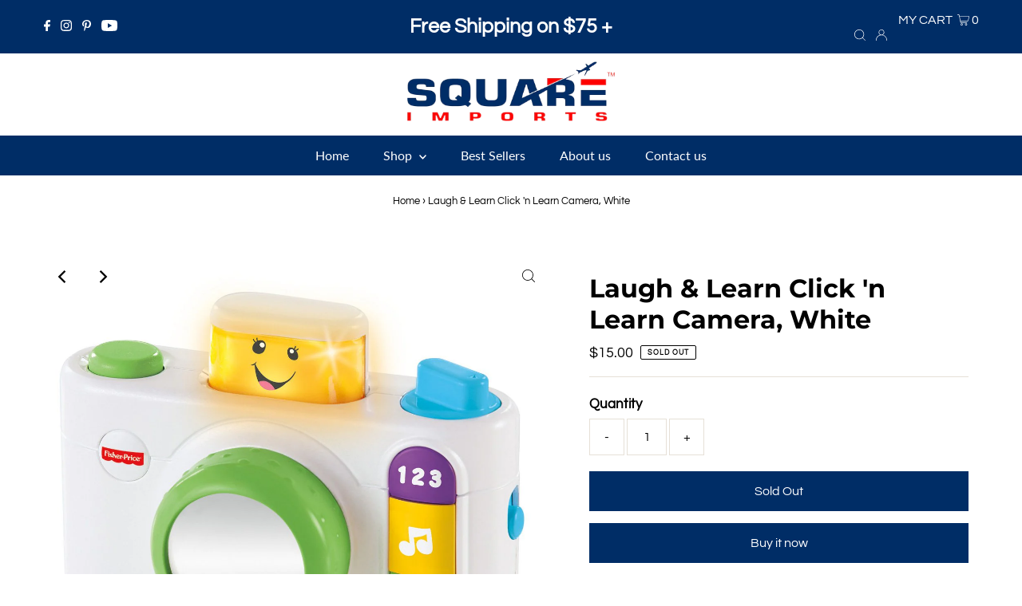

--- FILE ---
content_type: text/javascript; charset=utf-8
request_url: https://www.squareimports.com/products/laugh-learn-click-n-learn-camera-white.js
body_size: 800
content:
{"id":1699083943979,"title":"Laugh \u0026 Learn Click 'n Learn Camera, White","handle":"laugh-learn-click-n-learn-camera-white","description":"\u003cmeta charset=\"utf-8\"\u003e\u003cspan\u003eSmile! Thats what Baby will do with the Laugh \u0026amp; Learn Click n Learn Camera. Press one of the 3 buttons and, click! Learn about numbers, shapes and more! Push the shutter button and, click! Baby learns about colors. Push the flash button and, click! A peek-a-boo flash pops up and Baby hears greetings. All colors, numbers, shapes, greetings and more are spoken in Spanish and English. What a picture-perfect way to introduce Baby to early role play and bilingual learning! \u003c\/span\u003e\u003cb\u003eFisher-Price Laugh \u0026amp; Learn Click 'n Learn Camera:\u003c\/b\u003e\u003cspan\u003e\u003c\/span\u003e\n\u003cul\u003e\n\u003cli\u003eAge Range: 6 - 36M\u003c\/li\u003e\n\u003cli\u003eTeaches Spanish words, greetings, colors, numbers and more\u003c\/li\u003e\n\u003cli\u003ePeek-a-boo light-up flash encourages early role play fun\u003c\/li\u003e\n\u003cli\u003eShiny mirror lens\u003c\/li\u003e\n\u003cli\u003eOn\/off button\u003c\/li\u003e\n\u003cli\u003eRequires 2 AA batteries\u003c\/li\u003e\n\u003cli\u003eAlso available in pink\u003c\/li\u003e\n\u003c\/ul\u003e","published_at":"2019-02-12T06:28:27-12:00","created_at":"2019-02-12T06:36:41-12:00","vendor":"Fisher-Price","type":"Laugh \u0026 Learn Click 'n Learn Camera, White","tags":["Fisher-price","Laugh \u0026 Learn Click 'n Learn Camera","White"],"price":1500,"price_min":1500,"price_max":1500,"available":false,"price_varies":false,"compare_at_price":null,"compare_at_price_min":0,"compare_at_price_max":0,"compare_at_price_varies":false,"variants":[{"id":15651433087019,"title":"Default Title","option1":"Default Title","option2":null,"option3":null,"sku":"101021","requires_shipping":true,"taxable":true,"featured_image":null,"available":false,"name":"Laugh \u0026 Learn Click 'n Learn Camera, White","public_title":null,"options":["Default Title"],"price":1500,"weight":17,"compare_at_price":null,"inventory_quantity":0,"inventory_management":"shopify","inventory_policy":"deny","barcode":"887961043549","requires_selling_plan":false,"selling_plan_allocations":[]}],"images":["\/\/cdn.shopify.com\/s\/files\/1\/1531\/2473\/products\/Laugh_Learn_Click_n_Learn_Camera_White_4.jpg?v=1549996604","\/\/cdn.shopify.com\/s\/files\/1\/1531\/2473\/products\/Laugh_Learn_Click_n_Learn_Camera_White_3.jpg?v=1549996605","\/\/cdn.shopify.com\/s\/files\/1\/1531\/2473\/products\/Laugh_Learn_Click_n_Learn_Camera_White_2.jpg?v=1549996606","\/\/cdn.shopify.com\/s\/files\/1\/1531\/2473\/products\/Laugh_Learn_Click_n_Learn_Camera_White.jpg?v=1549996607","\/\/cdn.shopify.com\/s\/files\/1\/1531\/2473\/products\/Laugh_Learn_Click_n_Learn_Camera_White_5.jpg?v=1549996609"],"featured_image":"\/\/cdn.shopify.com\/s\/files\/1\/1531\/2473\/products\/Laugh_Learn_Click_n_Learn_Camera_White_4.jpg?v=1549996604","options":[{"name":"Title","position":1,"values":["Default Title"]}],"url":"\/products\/laugh-learn-click-n-learn-camera-white","media":[{"alt":null,"id":2651635384363,"position":1,"preview_image":{"aspect_ratio":1.17,"height":1075,"width":1258,"src":"https:\/\/cdn.shopify.com\/s\/files\/1\/1531\/2473\/products\/Laugh_Learn_Click_n_Learn_Camera_White_4.jpg?v=1549996604"},"aspect_ratio":1.17,"height":1075,"media_type":"image","src":"https:\/\/cdn.shopify.com\/s\/files\/1\/1531\/2473\/products\/Laugh_Learn_Click_n_Learn_Camera_White_4.jpg?v=1549996604","width":1258},{"alt":null,"id":2651635482667,"position":2,"preview_image":{"aspect_ratio":1.5,"height":1000,"width":1500,"src":"https:\/\/cdn.shopify.com\/s\/files\/1\/1531\/2473\/products\/Laugh_Learn_Click_n_Learn_Camera_White_3.jpg?v=1549996605"},"aspect_ratio":1.5,"height":1000,"media_type":"image","src":"https:\/\/cdn.shopify.com\/s\/files\/1\/1531\/2473\/products\/Laugh_Learn_Click_n_Learn_Camera_White_3.jpg?v=1549996605","width":1500},{"alt":null,"id":2651635515435,"position":3,"preview_image":{"aspect_ratio":1.248,"height":1202,"width":1500,"src":"https:\/\/cdn.shopify.com\/s\/files\/1\/1531\/2473\/products\/Laugh_Learn_Click_n_Learn_Camera_White_2.jpg?v=1549996606"},"aspect_ratio":1.248,"height":1202,"media_type":"image","src":"https:\/\/cdn.shopify.com\/s\/files\/1\/1531\/2473\/products\/Laugh_Learn_Click_n_Learn_Camera_White_2.jpg?v=1549996606","width":1500},{"alt":null,"id":2651635548203,"position":4,"preview_image":{"aspect_ratio":1.367,"height":1097,"width":1500,"src":"https:\/\/cdn.shopify.com\/s\/files\/1\/1531\/2473\/products\/Laugh_Learn_Click_n_Learn_Camera_White.jpg?v=1549996607"},"aspect_ratio":1.367,"height":1097,"media_type":"image","src":"https:\/\/cdn.shopify.com\/s\/files\/1\/1531\/2473\/products\/Laugh_Learn_Click_n_Learn_Camera_White.jpg?v=1549996607","width":1500},{"alt":null,"id":2651635580971,"position":5,"preview_image":{"aspect_ratio":0.849,"height":1500,"width":1273,"src":"https:\/\/cdn.shopify.com\/s\/files\/1\/1531\/2473\/products\/Laugh_Learn_Click_n_Learn_Camera_White_5.jpg?v=1549996609"},"aspect_ratio":0.849,"height":1500,"media_type":"image","src":"https:\/\/cdn.shopify.com\/s\/files\/1\/1531\/2473\/products\/Laugh_Learn_Click_n_Learn_Camera_White_5.jpg?v=1549996609","width":1273}],"requires_selling_plan":false,"selling_plan_groups":[]}